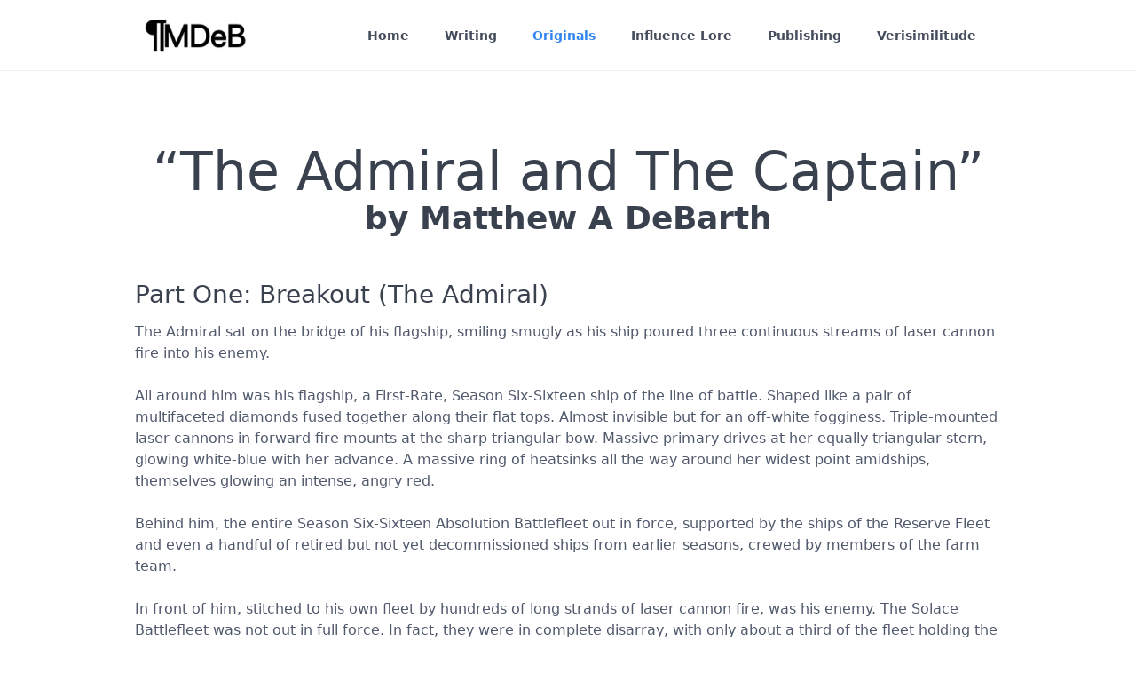

--- FILE ---
content_type: text/html;charset=UTF-8
request_url: https://matthew.debarth.com/originals/the-admiral-and-the-captain
body_size: 8076
content:
<!DOCTYPE html>
<html lang="en">
<head>
    <meta charset="utf-8" />
    <title>The Admiral and The Captain | MDeB</title>

    <meta http-equiv="X-UA-Compatible" content="IE=edge">
    <meta name="viewport" content="width=device-width, initial-scale=1">
        <meta name="generator" content="GravCMS" />
    <meta name="description" content="The online portfolio for Matthew A DeBarth. " />

    <link rel="icon" type="image/png" href="/user/themes/quark/images/favicon.png" />
    <link rel="canonical" href="https://matthew.debarth.com/originals/the-admiral-and-the-captain" />

                        
            
    <link href="/user/plugins/markdown-notices/assets/notices.css" type="text/css" rel="stylesheet">
<link href="/user/plugins/form/assets/form-styles.css" type="text/css" rel="stylesheet">
<link href="/user/plugins/login/css/login.css" type="text/css" rel="stylesheet">
<link href="/user/themes/quark/css-compiled/spectre.min.css" type="text/css" rel="stylesheet">
<link href="/user/themes/quark/css-compiled/theme.min.css" type="text/css" rel="stylesheet">
<link href="/user/themes/quark/css/custom.css" type="text/css" rel="stylesheet">
<link href="/user/themes/quark/css/line-awesome.min.css" type="text/css" rel="stylesheet">

    <script src="/system/assets/jquery/jquery-3.x.min.js"></script>

</head>
<body id="top" class="title-center title-h1h2 header-fixed header-animated sticky-footer">
    <div id="page-wrapper">
            <section id="header" class="section">
            <section class="container grid-lg">
                <nav class="navbar">
                    <section class="navbar-section logo">
                        <a href="/" class="navbar-brand mr-10">
    <img src="/user/themes/quark/images/logo/MDeB.png" alt="MDeB" />
</a>                    </section>
                    <section class="navbar-section desktop-menu">

                        <nav class="dropmenu animated">
                                                    
<ul >
                <li>
      <a href="/" class="">
        Home
      </a>
          </li>
          <li>
      <a href="/writing" class="">
        Writing
      </a>
          </li>
          <li>
      <a href="/originals" class="active">
        Originals
      </a>
          </li>
          <li>
      <a href="/influence" class="">
        Influence Lore
      </a>
          </li>
          <li>
      <a href="/publishing" class="">
        Publishing
      </a>
          </li>
          <li>
      <a href="/verisimilitude" class="">
        Verisimilitude
      </a>
          </li>
  
</ul>

                                                </nav>

                        
                    </section>
                </nav>
            </section>
        </section>
        <div class="mobile-menu">
            <div class="button_container" id="toggle">
                <span class="top"></span>
                <span class="middle"></span>
                <span class="bottom"></span>
            </div>
        </div>
    
    
        <section id="start">
                    <section id="body-wrapper" class="section">
                <section class="container grid-lg">
                                            
                                            <h1>“The Admiral and The Captain”</h1>
<h2>by Matthew A DeBarth</h2>
<h3>Part One: Breakout (The Admiral)</h3>
<p>The Admiral sat on the bridge of his flagship, smiling smugly as his ship poured three continuous streams of laser cannon fire into his enemy.</p>
<p>All around him was his flagship, a First-Rate, Season Six-Sixteen ship of the line of battle. Shaped like a pair of multifaceted diamonds fused together along their flat tops. Almost invisible but for an off-white fogginess. Triple-mounted laser cannons in forward fire mounts at the sharp triangular bow. Massive primary drives at her equally triangular stern, glowing white-blue with her advance. A massive ring of heatsinks all the way around her widest point amidships, themselves glowing an intense, angry red.</p>
<p>Behind him, the entire Season Six-Sixteen Absolution Battlefleet out in force, supported by the ships of the Reserve Fleet and even a handful of retired but not yet decommissioned ships from earlier seasons, crewed by members of the farm team.</p>
<p>In front of him, stitched to his own fleet by hundreds of long strands of laser cannon fire, was his enemy. The Solace Battlefleet was not out in full force. In fact, they were in complete disarray, with only about a third of the fleet holding the field of battle. Another third were in a fragmented rout across a whole hemisphere of space. The remaining third had not even managed to get underway and join the battle. There were no reinforcements from the reserves, no illegally fielded ships from other seasons.</p>
<p>It was a massacre, obviously.</p>
<p>“That Second-Rate leading them is continuing to dial down her offensive fire, Admiral” Sensors reported. “She’s white-hot and just fell below twenty percent output on her primaries.”</p>
<p>The Admiral smiled. Victory was at hand. “Where are we sitting?” he asked.</p>
<p>“Still holding at red-hot and sixty percent.” Weapons replied from the other side of the bridge. “Shall I bring us up to seventy-five percent? We can hold at that level for a while.”</p>
<p>“There’s really no need to,” the Admiral stated flatly.</p>
<p>As if to confirm this, the Solace Second-Rate finally overheated and shut down, her reactor abruptly going offline once the thermal safeties were reached and surpassed. Her twin laser cannon beams faltered and went out. Her flag–the bright blue-grey-green trio of lights along her flanks–turned off automatically, indicating that she was no longer a legal target. The dozens of incoming beams of Absolution laser fire ceased in ones and twos, until the surrendered ship was finally left in peace.</p>
<p>“Resume firing,” the Admiral ordered.</p>
<p>“Admiral?” Weapons asked, incredulous.</p>
<p>“Resume firing,” the Admiral said very slowly and deliberately. “Melt her.”</p>
<p><em>This really was the Rubicon</em>, he thought.</p>
<p>What they had done so far was already enough to get them in serious trouble: amassing an illegally oversized fleet, burning their way out of the locker room outside of a scheduled match, firing on the referee ship that had flown out to investigate, sailing in force against the enemy locker room and the scattered defenders that had taken the field to counter their attack.</p>
<p>Absolution diplomats might have still been able to make those things right...in time, with concessions, eventually.</p>
<p>The Solace Second-Rate, once again engulfed in Absolution fire, started to change. The single massive foggy crystal that made up the bulk of her hull, still blazing white-hot, continued to be the same: radiant with the heat it was shedding outwards. No amount of Absolution fire would ever be enough to damage her hull in any way.</p>
<p>But there was now so much heat radiating from her hull that it completely overwhelmed the insulation and cooling that protected the parts of her that were not hull crystal. Red lights crawled about under the surface where insulation smouldered. Her belt of heatsink arrays began to melt and flow off of her into space like candle wax.</p>
<p>And deep inside her, her bridge would be like an oven.</p>
<p>And the line was crossed. Something that had not happened in six hundred and sixteen Old Earth years happened.</p>
<p>Crews sometimes died in matches, but no one was ever intentionally killed in them.</p>
<p>Flames poured out of every opening in the hull of the ship as the atmosphere inside burned.</p>
<p>After six hundred and sixteen Old Earth years of sportsmanship and rules and settling disputes in the arena, the two interstellar empires of Absolution and Solace were in an old fashioned war once more.</p>
<p>The games were over, the Admiral thought, watching the rest of the enemy fleet scatter from the funeral pyre spilling out of the otherwise indestructible shell of their former Second-Rate. And the war is off to a fantastic start.</p>
<h3>Part Two: Advance (The Captain)</h3>
<p>“Admiral!” Sensors shouted. “Charon radiation sphere detected! Someone has arrived in the system.”</p>
<p>“Report,” the Admiral said. He was only about half surprised. He had wondered what kind of response his actions might provoke. This had always been a possible one.</p>
<p>“Single point of origin so far.”</p>
<p>Interesting, the Admiral thought. Just one ship. Not a fleet.</p>
<p>“Still no further arrivals,” Sensors continued. “Big spike, though. Whatever it is, it’s heavy. Weird signal...never seen anything like this.”</p>
<p><em>There had never been a situation like this, either.</em></p>
<p>“Triangulating with other ships in our fleet.”</p>
<p>Charon radiation was created at the exit point of a hyperspace jump, and it expanded outwards in a sphere at the speed of light. With two ships comparing the exact millisecond they first detected it, you got a rough idea of where the exit point was. With a whole fleet comparing observations, you knew exactly where the arriving ship had just appeared.</p>
<p>“Admiral, we have an encounter,” Navigation reported. “With our current course and speed, we will run them down within the hour. They won’t be able to escape us.</p>
<p><em>Nor will we be able to avoid them</em>, thought the Admiral. Not that he was actually worried about encountering anyone; it was just a basic fact of physics.</p>
<p>“Sensors, I want to know more about our interloper,” the Admiral requested.</p>
<p>“Working on it as the data comes in,” Sensors started stating things one after the other without much commentary. “Heavy, but small. Extremely dense. Less than half our mass, but much lower volume. Cool. Cold, even. She’s barely radiating. She’s hard to see on visible spectrum, too. Not seeing much reflection...no reflections? Even accounting for how small she is, I should be able to see her a lot better. Range is too far for targeting her with our weapons, but I should be able to see her on the telescope just fine.”</p>
<p>“I don’t want excuses, Sensors,” the Admiral said flatly.</p>
<p>“Yes, Admiral. Sorry, Admiral.” Sensors fell silent for a moment. “Uh, Admiral?”</p>
<p>“Yes,” he said, losing patience.</p>
<p>“She’s black. Matte black.”</p>
<p>The whole bridge was silent for a beat. Two beats. Three. It made no sense.</p>
<p>Weapons spoke first: “She’d take full damage from our lasers. No reflection; no refraction. Black is literally the worst colour.”</p>
<p>Navigation: “Why did they even come?”</p>
<p>Communications: “That can’t be right.”</p>
<p>Sensors: “No, I checked it. Again and again. It’s true.”</p>
<p>Weapons again: “It’s obvious she’s not here to fight. She can’t be.”</p>
<p>Sensors: “She’s accelerating.”</p>
<p>Navigation: “Solace standard gravity?”</p>
<p>There was a brief pause in the frantic crosstalk on the bridge while they waited for the answer.</p>
<p>“Accelerating...accelerating,” Sensors said. “Wow, she’s nimble for her mass. Coming up on oh eight nine three...nope, she’s still going. She’s either from a higher gravity world or she’s in a hurry.” The capital planet of Solace was a bit lighter than average, with a gravity of only 0.893 gees. Accordingly, Solace ships tended to default to a slightly slower acceleration.</p>
<p>“There’s no reason for her to hurry,” Weapons said. “As soon as she comes within weapons range, she is going to have a really bad day.”</p>
<p>“Yeah, I imagine that she–“ Sensors stopped speaking mid-sentence. “Oh, she’s picked a speed. Holding steady at...one gee.”</p>
<p>Navigation spoke up. “No one goes one gee.”</p>
<p>Sensors confirmed. “One point zero zero zero zero zero gee, exactly.”</p>
<p>“That’s creepy,” Navigation said. There was a tradition–almost a superstition–about using Earth standard gravity ever since the Sol System had been destroyed six centuries ago. Solace ships used Solace standard .893 G, Absolution preferred the slightly stronger 1.016 G.</p>
<p>No one ever went exactly one gee.</p>
<p>Communications broke the silence. “That ship has initiated a subspace connection with us.”</p>
<p>“Connect us,” the Admiral ordered with a frown. “I want to hear what they have to say.”</p>
<p>The communications screen came to life, and the tightly framed face of a woman dominated it. She had pale skin that had never lived under any sun and a short-cropped and unmistakably military haircut. At the bottom of the frame the stiff collar of a dark storm-grey uniform was visible.</p>
<p>“Admiral,” the officer began. “I am the Captain of the Darkside Fleet Light Cruiser Rima Furnerius of Luna, Sol System. I am here to force the immediate surrender of you, your ship, and your fleet.”</p>
<h3>Part Three: Encounter (The Admiral and The Captain)</h3>
<p>“Weapons?” the female Captain said to someone offscreen, “one across the bow, please.”</p>
<p>The Admiral frowned. “Did they just fire on us?”</p>
<p>“No, sir,” Sensors replied. “No IR spike from them, no trace of heating in our hull. They are still radiating very cool; no active—“</p>
<p>The collision alarm blared.</p>
<p>“Captain!” Navigation shouted. “Debris detected! Calculating course...near miss, it looks like. Moving fast...moving very fast.”</p>
<p>A subtler alarm sounded. Sensors, this time. </p>
<p>“Target ship is maneuvering...decelerating. No...no, wait. Target ship has ceased decelerating.”</p>
<p>“Tracking error?” the Admiral asked.</p>
<p>“No, definite change in speed. Very brief but very intense deceleration from the target. Slight course change, too.”</p>
<p>The collision alarm stopped. “Sir, the debris has passed by to starboard.”</p>
<p>The Admiral nodded, barely paying attention to Navigation. He was turned facing directly at the Sensors station instead. “Why would a ship suddenly decelerate and then almost immediately resume acceleration again?”</p>
<p>“Admiral,” came the Captain’s oddly accented voice across the open channel, “it’s because of Newton’s Third Law.”</p>
<p>The Admiral had briefly forgotten about the Captain and the open channel. He flushed with embarrassment. His bridge crew was confused and flustered, shouting out observations and corrections, and this interloper was now teasing him. Things were happening too fast, and the Admiral didn’t understand what exactly was happening, or why.</p>
<p>“Admiral,” the Captain continued, calm and confident and maybe even bordering on smug, “I will now accept your surrender. Failing that, I will accept the surrender of the rest of your fleet, and then begin rescue operations.”</p>
<p>The Admiral sat frozen. He blinked. He opened his mouth. He blinked again. He realized that his mouth was open and closed it again.</p>
<p>“Admiral?” The Captain asked.</p>
<p>“Admiral? Your response?” asked Communications.</p>
<p>“Admiral.” The Captain again, insistent. “I have my orders. I am not to close my range with you much more than your current distance. You are deep within my effective range, and I am not to come within two hundred percent of yours. I do not wish to decelerate, so you are out of time. Your surrender. Now, if you please.”</p>
<p>The Admiral’s mind spun. There was just too much coming at him and he didn’t understand any of it. This situation, this conversation, this enemy and her baffling, tiny ship. The threats, the demands. This wasn’t anything like he had ever faced in all his matches in the arena. Nothing made any sense.</p>
<p>Across the open channel, the Captain sighed. “Admiral, I can see that you are struggling with understanding your position. Let me be brief: your position is terrible; dire, even. I control the field of battle completely; you control only the terms upon which you surrender. I am generally opposed to the loss of life in space, but your bridge is very durable. I give you better than even odds of living through this encounter either way. But your ship, Admiral; your ship is forfeit.”</p>
<p>The Admiral snapped. “You arrogant junior officer! I have lasers! I have nearly pure reflective armour and ten times your thermal mass. I have heatsinks bigger than your whole puny ship! What do you have!?”</p>
<p>The Captain waited a few slow, tense seconds before responding. “I have a warship, Admiral, and you have a toy, built for a game.”</p>
<p>The Admiral’s face went soft, all the anger and violence gone from it in a flash. Too late—too late by far—he had a doubt.</p>
<p>The Captain turned to someone out of frame on her own bridge far away. “One, please, from the ventral turret. Centre of mass. Try not to hit their bridge, if you can help it.” She turned back to face forward again. “Admiral...” she snapped a brief salute. “I wish you luck. Maybe we can sit and chat about warship design for a bit, if you survive.”</p>
<p>From somewhere out of frame on the Captain’s warship, someone shouted a slightly muffled “On the way!”</p>
<p>The Captain made no move to close the channel. The Admiral sat frozen on his own bridge, a sense of unease slowly twisting into a sense of dread.</p>
<p>“Enemy decelerating again, Admiral,” Sensors reported.</p>
<p>The collision alarm blared again.</p>
<p>“Newton’s...third...” the Admiral muttered to himself. “‘An equal and opposite reaction’? Navigation?” he said more loudly.</p>
<p>“Admiral?” Navigation responded.</p>
<p>“I want a report on that collision alarm. I think they are shooting at us with <em>mass</em>, not lasers.”</p>
<p>“Debris is inbound, high speed, it’s going to be close. Really close. Oh...it’s going to hit us square on. We can’t maneuver to evade! It’s too fast; too close!”</p>
<hr />
<p>Kinetic kill rounds are slow compared to the speed of light, but then pretty much everything is. Compared to anything other than a laser, however, kinetic kill rounds are very, very fast.</p>
<p>It is their speed that gives them their destructive power; they don’t need to be packed with explosives or even be bullet-shaped. Just being heavy and dense and very, very fast is enough.</p>
<p>The railgun turrets on a Darkside ship were artifacts of a different, more brutal age. They were powerful enough that firing them kicked the ship back hard enough to briefly slow her, and deadly accurate at ranges far in excess of what focused laser weapons could manage.</p>
<p>Against ships of a similar vintage, the heavy armour and rounded and sloped shapes absorbed or deflected some of that enormous force. Armour would bend, twist, flex, compress and rebound.</p>
<p>But with the modern reflective crystal armour that arena ships were built from, there was no chance of any of that. They were very resistant to light and heat, but also very brittle.</p>
<p>The kinetic kill round crossed the space between the two ships, deliberate and deadly. It hit the arena ship just slightly aft and a bit toward the dorsal edge of the giant crystal ship...and punched straight through with barely any loss of speed.</p>
<p>Where there had been a single vast crystal, there was now a rapidly expanding cloud of thousands of jagged shards of crystal, some glowing hot from the impact. Dust and molten droplets sprayed outwards from the point of impact.</p>
<p>And in the middle of the cloud that had been a ship a fraction of a second ago, a reactor. Massive heatsink arrays. Laser cannons. Thrusters and primary drives and interstellar drive. All connected by a network of struts and access corridors and thermal and power and sensor and command connections, all twisting and crumpling and bending and snapping.</p>
<p>And deep in the middle of all of it, surrounded by complete destruction, a tiny sealed and protected bridge, its emergency powerplant and lifeplant switching on as the rest of the ship disintegrated around it.</p>
<p>The Darkside ship accepted the Absolution fleet’s surrender, then carefully navigated to began a rescue of the former flagship’s bridge.</p>

                </section>
            </section>
                </section>

    </div>

            <section id="footer" class="section bg-gray">
    <section class="container grid-lg">
        <p><a href="http://getgrav.org">Grav</a> was <i class="fa fa-code"></i> with <i class="fa fa-heart-o pulse "></i> by <a href="https://trilby.media">Trilby Media</a>.</p>
    </section>
</section>
    
        <div class="mobile-container">
        <div class="overlay" id="overlay">
            <div class="mobile-logo">
                <a href="/" class="navbar-brand mr-10">
    <img src="/user/themes/quark/images/logo/MDeB.png" alt="MDeB" />
</a>            </div>
            <nav class="overlay-menu">
                
<ul class="tree">
                <li>
      <a href="/" class="">
        Home
      </a>
          </li>
          <li>
      <a href="/writing" class="">
        Writing
      </a>
          </li>
          <li>
      <a href="/originals" class="active">
        Originals
      </a>
          </li>
          <li>
      <a href="/influence" class="">
        Influence Lore
      </a>
          </li>
          <li>
      <a href="/publishing" class="">
        Publishing
      </a>
          </li>
          <li>
      <a href="/verisimilitude" class="">
        Verisimilitude
      </a>
          </li>
  
</ul>

            </nav>
        </div>
    </div>
    
    <script src="/user/themes/quark/js/jquery.treemenu.js"></script>
<script src="/user/themes/quark/js/site.js"></script>


</body>
</html>
